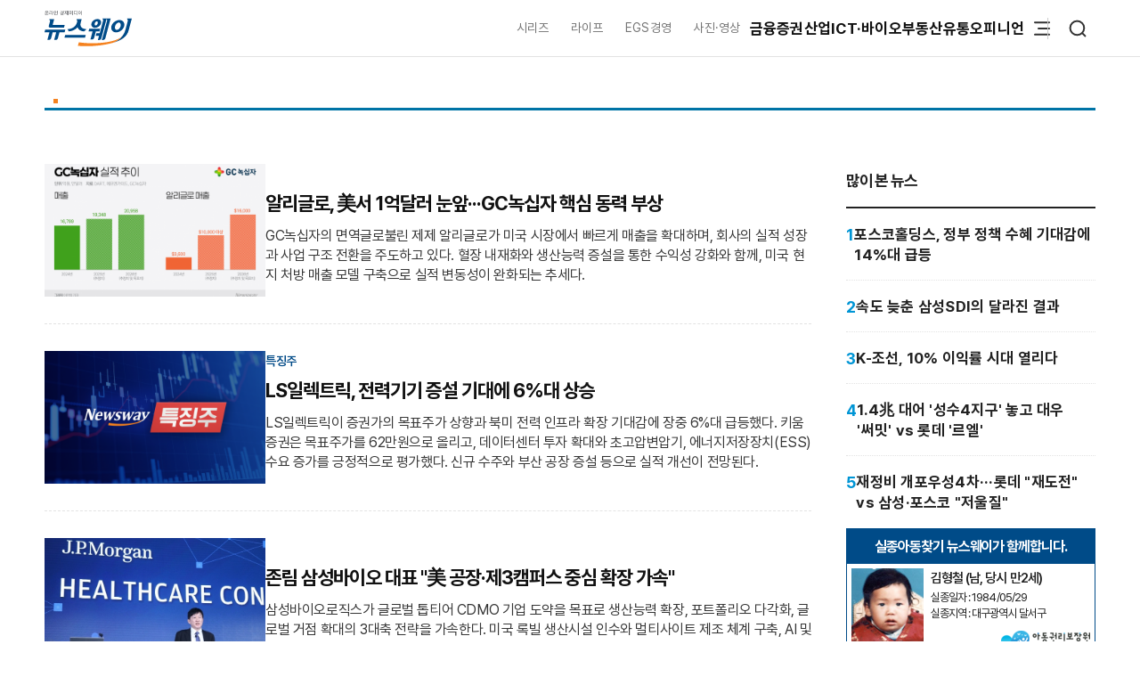

--- FILE ---
content_type: text/html; charset=UTF-8
request_url: https://www.newsway.co.kr/news/bundle?q=%EC%8B%A0%ED%9D%A5+%EC%A3%BC%EC%8B%9D%EB%B6%80%EC%9E%90%EF%BD%9C%EA%B3%A0%EB%B2%94%EA%B7%9C+%ED%95%98%EC%9D%B4%EB%94%A5+%EB%8C%80%ED%91%9C
body_size: 10747
content:
<!DOCTYPE html>
<html lang="ko">
<head>
<title>온라인 경제미디어 뉴스웨이</title>
<meta charset="UTF-8">
<meta http-equiv="X-UA-Compatible" content="IE=edge">
<meta name="viewport" content="width=device-width,initial-scale=1.0,minimum-scale=1.0,maximum-scale=3.0,user-scalable=yes">
<meta name="title" content="온라인 경제미디어 뉴스웨이">
<meta name="keywords" content="뉴스웨이, newsway, 뉴스, 신문, 경제미디어, 산업, 유통, ICT·바이오, 금융, 증권, 부동산, 라이프, 오피니언, ESG경영, NW리포트, NW스토리, 숏폼, 카드뉴스, 5픽뉴스">
<meta name="description" content="뉴스웨이는 자본시장을 움직이는 기업과 사람, 돈의 흐름과 관련된 정보를 다룹니다. 팩트를 넘어 맥락에 집중하며 속도보다 깊이있는 기사를 추구합니다.">
<meta name="author" content="Newsway">
<meta name="robots" content="max-image-preview:large">
<link rel="canonical" href="https://www.newsway.co.kr/news/bundle?q=%EC%8B%A0%ED%9D%A5+%EC%A3%BC%EC%8B%9D%EB%B6%80%EC%9E%90%EF%BD%9C%EA%B3%A0%EB%B2%94%EA%B7%9C+%ED%95%98%EC%9D%B4%EB%94%A5+%EB%8C%80%ED%91%9C">

<!-- og -->
<meta property="og:site_name" content="뉴스웨이">
<meta property="og:type" content="website">
<meta property="og:title" content="온라인 경제미디어 뉴스웨이">
<meta property="og:description" content="뉴스웨이는 자본시장을 움직이는 기업과 사람, 돈의 흐름과 관련된 정보를 다룹니다. 팩트를 넘어 맥락에 집중하며 속도보다 깊이있는 기사를 추구합니다.">
<meta property="og:url" content="https://www.newsway.co.kr/news/bundle?q=%EC%8B%A0%ED%9D%A5+%EC%A3%BC%EC%8B%9D%EB%B6%80%EC%9E%90%EF%BD%9C%EA%B3%A0%EB%B2%94%EA%B7%9C+%ED%95%98%EC%9D%B4%EB%94%A5+%EB%8C%80%ED%91%9C">
<meta property="og:image" content="https://nimage.newsway.co.kr/assets/image/logo/logos_sns.png">
<meta property="og:image:width" content="800">
<meta property="og:image:height" content="800">

<!-- twitter -->
<meta name="twitter:site" content="@newsway" >
<meta name="twitter:card" content="summary_large_image">
<meta name="twitter:title" content="온라인 경제미디어 뉴스웨이">
<meta name="twitter:description" content="뉴스웨이는 자본시장을 움직이는 기업과 사람, 돈의 흐름과 관련된 정보를 다룹니다. 팩트를 넘어 맥락에 집중하며 속도보다 깊이있는 기사를 추구합니다.">
<meta name="twitter:image" content="https://nimage.newsway.co.kr/assets/image/logo/logos_sns.png">
<meta name="twitter:creator" content="@newsway" >


<!-- google -->
<meta name="google-site-verification" content="LbLXsNkXj8kNTbitXHy55A2cIFG2nIXEnuMBatmoh0Y">

<!-- Google tag (gtag.js) -->
<script async src="https://www.googletagmanager.com/gtag/js?id=G-0F9N3T85JF"></script>
<script>
window.dataLayer = window.dataLayer || [];
function gtag(){dataLayer.push(arguments);}
gtag('js', new Date());

gtag('config', 'G-0F9N3T85JF');
</script>

<link rel="shortcut icon" href="https://nimage.newsway.co.kr/assets/image/favicon/newsway.ico" type="image/x-icon">
<link rel="apple-touch-icon" sizes="57x57" href="https://nimage.newsway.co.kr/assets/image/favicon/apple-icon-57x57.png">
<link rel="apple-touch-icon" sizes="60x60" href="https://nimage.newsway.co.kr/assets/image/favicon/apple-icon-60x60.png">
<link rel="apple-touch-icon" sizes="72x72" href="https://nimage.newsway.co.kr/assets/image/favicon/apple-icon-72x72.png">
<link rel="apple-touch-icon" sizes="76x76" href="https://nimage.newsway.co.kr/assets/image/favicon/apple-icon-76x76.png">
<link rel="apple-touch-icon" sizes="114x114" href="https://nimage.newsway.co.kr/assets/image/favicon/apple-icon-114x114.png">
<link rel="apple-touch-icon" sizes="120x120" href="https://nimage.newsway.co.kr/assets/image/favicon/apple-icon-120x120.png">
<link rel="apple-touch-icon" sizes="144x144" href="https://nimage.newsway.co.kr/assets/image/favicon/apple-icon-144x144.png">
<link rel="apple-touch-icon" sizes="152x152" href="https://nimage.newsway.co.kr/assets/image/favicon/apple-icon-152x152.png">
<link rel="apple-touch-icon" sizes="180x180" href="https://nimage.newsway.co.kr/assets/image/favicon/apple-icon-180x180.png">
<link rel="icon" type="image/png" sizes="192x192"  href="https://nimage.newsway.co.kr/assets/image/favicon/android-icon-192x192.png">
<link rel="icon" type="image/png" sizes="32x32" href="https://nimage.newsway.co.kr/assets/image/favicon/favicon-32x32.png">
<link rel="icon" type="image/png" sizes="96x96" href="https://nimage.newsway.co.kr/assets/image/favicon/favicon-96x96.png">
<link rel="icon" type="image/png" sizes="16x16" href="https://nimage.newsway.co.kr/assets/image/favicon/favicon-16x16.png">
<!-- <link rel="manifest" href="https://nimage.newsway.co.kr/assets/image/favicon/manifest.json"> -->
<meta name="msapplication-TileImage" content="https://nimage.newsway.co.kr/assets/image/favicon/ms-icon-144x144.png">

<link rel="stylesheet" href="https://nimage.newsway.co.kr/assets/css/common.css?v=20251110">
<link rel="stylesheet" href="https://nimage.newsway.co.kr/assets/css/new.css?v=20251107">

<link href="https://nimage.newsway.co.kr/assets/css/search.css?v=202601081" rel="stylesheet">
<link href="https://nimage.newsway.co.kr/assets/css/section-nav.css?v=202601081" rel="stylesheet">
<link href="https://nimage.newsway.co.kr/assets/css/list-article.css?v=202601081" rel="stylesheet">
<link href="https://nimage.newsway.co.kr/assets/css/content-right.css?v=202601081" rel="stylesheet">
<link href="https://nimage.newsway.co.kr/assets/css/section-common.css?v=202601081" rel="stylesheet">
<link href="https://nimage.newsway.co.kr/assets/css/section-common-v2.css?v=202601081" rel="stylesheet">
<link href="https://nimage.newsway.co.kr/assets/css/ad-slide.css?v=202601081" rel="stylesheet">


<script src="https://nimage.newsway.co.kr/assets/js/jquery.min.js"></script>
</head>
<body>
        <div id="blind"></div>
    
    <div id="wrap">
     
 
<div id="subheader" class="sub-header is-block">
    <div class="subheader-wrap">
        <a href="/" class="subheader-logo" aria-label="홈으로 이동">
            <img src="https://nimage.newsway.co.kr/assets/image/logo/newsway_logo_emblem.svg" alt="뉴스웨이로고"/>
        </a>
        <div class="header-body">
            <div class="navigation">
                <div class="gnb">
                    <a href="/series">시리즈</a>
                    <a href="/life">라이프</a>
                    <a href="/esg">EGS경영</a>
                    <a href="/pic">사진·영상</a>
                </div>
                <nav class="nav">
                    <ul>
                        <li><a href="/finance">금융</a></li>
                        <li><a href="/stock">증권</a></li>
                        <li><a href="/industry">산업</a></li>
                        <li><a href="/it">ICT·바이오</a></li>
                        <li><a href="/realestate">부동산</a></li>
                        <li><a href="/distribution-bio">유통</a></li>
                        <li><a href="/opinion">오피니언</a></li>
                    </ul>
                </nav>
                <div class="btn-box">
                    <button class="btn-menu" aria-expanded="false" aria-label="메뉴 열기">
                        <svg class="icon" viewBox="0 0 100 100">
                            <path class="line top" d="M 30,33 H 70" />
                            <path class="line middle" d="M 40,50 H 70" />
                            <path class="line bottom" d="M 30,67 H 70" />
                        </svg>
                    </button>
                    <button class="btn-search"><img src="https://nimage.newsway.co.kr/assets/image/searchIcon.svg" alt="검색"/></button>
                </div>
            </div>
            <!-- //전체메뉴 -->

            <div class="new-nav-sitemap">
                <div class="sitemap-wrap">
                    <div class="sitemap-navigation">
                        <div class="nav-sitemap-top">
                                                        <dl>
                                <dt><a href="/finance">금융</a>
                                    <button type="button"><img src="https://nimage.newsway.co.kr/assets/image/chevronUpIcon.svg" alt=""/></button>
                                </dt>
                                                                <dd><a href="/finance/bank">은행</a></dd>
                                                                <dd><a href="/finance/insurance">보험</a></dd>
                                                                <dd><a href="/finance/card">카드</a></dd>
                                                                <dd><a href="/finance/savings-bank">저축은행</a></dd>
                                                                <dd><a href="/finance/general">금융일반</a></dd>
                                                            </dl>
                                                        <dl>
                                <dt><a href="/stock">증권</a>
                                    <button type="button"><img src="https://nimage.newsway.co.kr/assets/image/chevronUpIcon.svg" alt=""/></button>
                                </dt>
                                                                <dd><a href="/stock/securities-company">증권·자산운용사</a></dd>
                                                                <dd><a href="/stock/item">종목</a></dd>
                                                                <dd><a href="/stock/investment-strategy">투자전략</a></dd>
                                                                <dd><a href="/stock/ipo">IPO</a></dd>
                                                                <dd><a href="/stock/blockchain">블록체인</a></dd>
                                                                <dd><a href="/stock/general">증권일반</a></dd>
                                                            </dl>
                                                        <dl>
                                <dt><a href="/industry">산업</a>
                                    <button type="button"><img src="https://nimage.newsway.co.kr/assets/image/chevronUpIcon.svg" alt=""/></button>
                                </dt>
                                                                <dd><a href="/industry/enterprise">재계</a></dd>
                                                                <dd><a href="/industry/electronics">전기·전자</a></dd>
                                                                <dd><a href="/industry/car">자동차</a></dd>
                                                                <dd><a href="/industry/heavy">중공업·방산</a></dd>
                                                                <dd><a href="/industry/energy-chemical">에너지·화학</a></dd>
                                                                <dd><a href="/industry/air-shipping">항공·해운</a></dd>
                                                                <dd><a href="/industry/general">산업일반</a></dd>
                                                            </dl>
                                                        <dl>
                                <dt><a href="/it">ICT·바이오</a>
                                    <button type="button"><img src="https://nimage.newsway.co.kr/assets/image/chevronUpIcon.svg" alt=""/></button>
                                </dt>
                                                                <dd><a href="/it/telecom">통신</a></dd>
                                                                <dd><a href="/it/game">게임</a></dd>
                                                                <dd><a href="/it/internet-platform">인터넷·플랫폼</a></dd>
                                                                <dd><a href="/it/pharmaceutical-bio">제약·바이오</a></dd>
                                                                <dd><a href="/it/general">ICT일반</a></dd>
                                                            </dl>
                                                        <dl>
                                <dt><a href="/realestate">부동산</a>
                                    <button type="button"><img src="https://nimage.newsway.co.kr/assets/image/chevronUpIcon.svg" alt=""/></button>
                                </dt>
                                                                <dd><a href="/realestate/construction">건설사</a></dd>
                                                                <dd><a href="/realestate/sell">분양</a></dd>
                                                                <dd><a href="/realestate/city-maintenance">도시정비</a></dd>
                                                                <dd><a href="/realestate/general">부동산일반</a></dd>
                                                            </dl>
                                                        <dl>
                                <dt><a href="/distribution-bio">유통</a>
                                    <button type="button"><img src="https://nimage.newsway.co.kr/assets/image/chevronUpIcon.svg" alt=""/></button>
                                </dt>
                                                                <dd><a href="/distribution-bio/channel">채널</a></dd>
                                                                <dd><a href="/distribution-bio/food">식음료</a></dd>
                                                                <dd><a href="/distribution-bio/fashion-beauty">패션·뷰티</a></dd>
                                                                <dd><a href="/distribution-bio/travel">여행</a></dd>
                                                                <dd><a href="/distribution-bio/general">유통일반</a></dd>
                                                            </dl>
                                                        <dl>
                                <dt><a href="/esg">ESG경영</a>
                                    <button type="button"><img src="https://nimage.newsway.co.kr/assets/image/chevronUpIcon.svg" alt=""/></button>
                                </dt>
                                                                <dd><a href="/esg/environment">친환경</a></dd>
                                                                <dd><a href="/esg/social">사회적가치</a></dd>
                                                                <dd><a href="/esg/governance">투명경영</a></dd>
                                                                <dd><a href="/esg/general">ESG일반</a></dd>
                                                            </dl>
                                                    </div>
                        <div class="nav-sitemap-bottom">
                                                        <dl>
                                <dt><a href="/series">시리즈</a></dt>
                                                                <dd><a href="/series/nwreport">NW리포트</a></dd>
                                                                <dd><a href="/series/storynews">스토리뉴스</a></dd>
                                                                <dd><a href="/series/issuefocus">이슈포커스</a></dd>
                                                                <dd><a href="/series/shareholding-structure">기업지배구조</a></dd>
                                                            </dl>
                                                        <dl>
                                <dt><a href="/opinion">오피니언</a></dt>
                                                                <dd><a href="/opinion/speciallist">전문가칼럼</a></dd>
                                                                <dd><a href="/opinion/desk">데스크 칼럼</a></dd>
                                                                <dd><a href="/opinion/note">기자수첩</a></dd>
                                                            </dl>
                                                        <dl>
                                <dt><a href="/life">라이프</a></dt>
                                                                <dd><a href="/life/shorts">Shorts</a></dd>
                                                                <dd><a href="/life/videos">영상</a></dd>
                                                                <dd><a href="/life/cardnews">카드뉴스</a></dd>
                                                                <dd><a href="/life/plan">기획연재</a></dd>
                                                            </dl>
                            
                                                        <dl>
                                <dt><a href="/pic">사진·영상</a></dt>
                                                                <dd><a href="/pic/onspot">온스팟</a></dd>
                                                                <dd><a href="/pic/storyphoto">스토리포토</a></dd>
                                                                <dd><a href="/pic/cut">한 컷</a></dd>
                                                            </dl>
                                                    </div>
                    </div>
                    <div class="sitemap-banner">
                        <a href="https://urba.newsway.co.kr" target="_blank"><img src="https://nimage.newsway.co.kr/assets/image/banner/mainmiddle_banner_250616_2.jpg" alt="도시정비 주택브랜드대상" /></a>
                        <a href="/anniversary" target="_blank"><img src="https://nimage.newsway.co.kr/assets/image/banner/mainmiddle_banner_251021.jpg" alt="제7회 블록체인비즈니스포럼"></a>
                    </div>
                </div>
            </div>
            <!-- //전체메뉴 -->
        </div>
    </div>
    <div class="progress-container-nav no-print"><div class="progress-bar-nav"></div></div>
</div>




<!-- //검색 -->
<aside id="search-popup">
    <div id="search-popup-area">
        <div class="search-popup-blind"></div>
        <div class="search-popup-box">
            <div class="search-popup-close">
                <button type="button"><i></i></button>
            </div>
            <div class="search-popup-logo">
                <section>
                    <div>
                        <span>
                            <a href="/" aria-label="홈으로 이동"></a>
                        </span>
                    </div>
                    <p>
                        <span>검색</span>
                    </p>
                </section>
            </div>
            <div class="search-popup-top">
                <section>
                    <div class="search-wrap">
                        <form action="/search" method="get">
                            <div class="search-box">
                                <input type="text" placeholder="검색어를 입력하세요." name="q">
                                <input type="submit" value="">
                            </div>
                        </form>
                    </div>
                </section>
            </div>
            <div class="search-popup-bottom">
                <!-- <section>
                    <p class="title">
                        <span>인기 검색어</span>
                    </p>
                    <ul class="search-tag">
                                            </ul>
                </section> -->
                <section>
                    <p class="title">
                        <span>주요 뉴스</span>
                    </p>
                    <ul class="search-news">
                                                <li>
                            <a href="/news/view?ud=2026011410382661858">
                                <article>
                                    <div class="news-text">
                                        <p class="headline">
                                            <span>알리글로, 美서 1억달러 눈앞···GC녹십자 핵심 동력 부상</span>
                                        </p>
                                        <p class="description">
                                            <span>GC녹십자의 면역글로불린 제제 알리글로가 미국 시장에서 빠르게 매출을 확대하며, 회사의 실적 성장과 사업 구조 전환을 주도하고 있다. 혈장 내재화와 생산능력 증설을 통한 수익성 강화와 함께, 미국 현지 처방 매출 모델 구축으로 실적 변동성이 완화되는 추세다.</span>
                                        </p>
                                    </div>
                                                                        <div class="news-image">
                                        <figure>
                                            <img src="https://nimage.newsway.co.kr/photo/2026/01/14/20260114000001_0640.png" alt="알리글로, 美서 1억달러 눈앞···GC녹십자 핵심 동력 부상" loading="lazy">
                                        </figure>
                                    </div>
                                                                    </article>
                            </a>
                        </li>
                                                <li>
                            <a href="/news/view?ud=2026011410101577696">
                                <article>
                                    <div class="news-text">
                                        <p class="headline">
                                            <span>코스피, 기관 '사자'에 4700선 돌파···사상 최고치 경신</span>
                                        </p>
                                        <p class="description">
                                            <span>코스피 지수가 기관의 대규모 매수세에 힘입어 장중 4710선을 돌파하며 사상 최고치를 기록했다. 삼성전자 등 시가총액 상위 종목들이 일제히 상승했고, 외국인은 순매도세를 보였다. 반면 코스닥은 차익 실현 매물 영향으로 약세를 나타냈다.</span>
                                        </p>
                                    </div>
                                                                        <div class="news-image">
                                        <figure>
                                            <img src="https://nimage.newsway.co.kr/photo/2026/01/14/20260114000025_0640.jpg" alt="코스피, 기관 '사자'에 4700선 돌파···사상 최고치 경신" loading="lazy">
                                        </figure>
                                    </div>
                                                                    </article>
                            </a>
                        </li>
                                                <li>
                            <a href="/news/view?ud=2026011409545503614">
                                <article>
                                    <div class="news-text">
                                        <p class="headline">
                                            <span>천상영號 신한라이프 신사업 첫 단추는 요양···새 먹거리 발굴 본격화</span>
                                        </p>
                                        <p class="description">
                                            <span>신한라이프가 천상영 신임 대표이사 체제 아래 올해 첫 신사업으로 프리미엄 요양시설인 '쏠라체 홈 미사'를 개소한다. 시니어 헬스케어 시장의 성장 가능성에 주목하며 차별화된 1인실, 맞춤형 케어, 건강 데이터 관리 체계를 갖췄다. 초기 투자와 가격 경쟁력이 장기적 수익성의 관건으로 꼽힌다.</span>
                                        </p>
                                    </div>
                                                                        <div class="news-image">
                                        <figure>
                                            <img src="https://nimage.newsway.co.kr/photo/2026/01/14/20260114000019_0640.png" alt="천상영號 신한라이프 신사업 첫 단추는 요양···새 먹거리 발굴 본격화" loading="lazy">
                                        </figure>
                                    </div>
                                                                    </article>
                            </a>
                        </li>
                                                <li>
                            <a href="/news/view?ud=2026011409365883816">
                                <article>
                                    <div class="news-text">
                                        <p class="headline">
                                            <span>한미반도체, 애플 출신 이명호 부사장 영입</span>
                                        </p>
                                        <p class="description">
                                            <span>한미반도체가 미국 애플 출신 반도체 전문가 이명호 부사장을 영입했다. 이 부사장은 한미반도체에서 개발과 영업을 총괄하며 신제품과 기술 개발 강화에 주력할 예정이다. 또한 글로벌 고객사 확대와 전략적 협업을 통해 한미반도체의 사업을 한층 공고히 한다는 계획이다. 이 부사장은 반도체 분야에서 25년 이상의 경력을 보유한 베테랑이다. 애플, 텍사스인스트루먼트, JCET·스태츠칩팩, 앰코테크놀로지 등 글로벌 반도체 기업에서 핵심 역할을</span>
                                        </p>
                                    </div>
                                                                        <div class="news-image">
                                        <figure>
                                            <img src="https://nimage.newsway.co.kr/photo/2026/01/14/20260114000017_0640.jpg" alt="한미반도체, 애플 출신 이명호 부사장 영입" loading="lazy">
                                        </figure>
                                    </div>
                                                                    </article>
                            </a>
                        </li>
                                            </ul>
                </section>
            </div>
        </div>
    </div>
</aside>
<!-- //검색 -->

<div class="scroll-top">
    <button type="button"><img src="https://nimage.newsway.co.kr/assets/image/chevronUpIcon.svg" alt="맨위로"/></button>
</div>

<script>
document.addEventListener("DOMContentLoaded", function() {
    const header = document.getElementById("subheader");

    window.addEventListener("scroll", function() {
        if(window.scrollY > 100 && $(".new-nav-sitemap").css("display") == "none") {
            header.classList.add("fixed");
        } else if(window.scrollY <= 100 && $(".new-nav-sitemap").css("display") == "none") {
            header.classList.remove("fixed");
        }
    });
});
</script>

    

    

    <main role="main">
    <div id="container">
        <div class="content">
            <section>
                <div class="main-header">
                    <div class="article">
                        <h2>
                            <p><span class="select"></span></p>
                        </h2>
                    </div>

                                    </div>
            </section>
            <section>
                <div class="main-content">
                    <div class="content-left">
                        <div class="content-left-bottom">
                                                        <article>
                                <div class="search-list ">
                                    <a href="/news/view?ud=2026011410382661858">
                                        <div class="news-image ">
                                            <figure>
                                                <img src="https://nimage.newsway.co.kr/photo/2026/01/14/20260114000001_0640.png" alt="알리글로, 美서 1억달러 눈앞···GC녹십자 핵심 동력 부상">
                                            </figure>
                                        </div>
                                    </a>
                                    <div class="news-text">
                                        <p class="category">
                                                                                        <span><em></em></span>
                                                                                    </p>
                                        <a href="/news/view?ud=2026011410382661858">
                                            <p class="headline">
                                                <span>알리글로, 美서 1억달러 눈앞···GC녹십자 핵심 동력 부상</span>
                                            </p>
                                            <p class="description">
                                                <span>GC녹십자의 면역글로불린 제제 알리글로가 미국 시장에서 빠르게 매출을 확대하며, 회사의 실적 성장과 사업 구조 전환을 주도하고 있다. 혈장 내재화와 생산능력 증설을 통한 수익성 강화와 함께, 미국 현지 처방 매출 모델 구축으로 실적 변동성이 완화되는 추세다.</span>
                                            </p>
                                        </a>
                                    </div>
                                </div>
                            </article>
                                                        <article>
                                <div class="search-list ">
                                    <a href="/news/view?ud=2026011410343083995">
                                        <div class="news-image ">
                                            <figure>
                                                <img src="https://nimage.newsway.co.kr/photo/2026/01/12/20260112000030_0640.png" alt="LS일렉트릭, 전력기기 증설 기대에 6%대 상승">
                                            </figure>
                                        </div>
                                    </a>
                                    <div class="news-text">
                                        <p class="category">
                                                                                        <span><em>특징주</em></span>
                                                                                    </p>
                                        <a href="/news/view?ud=2026011410343083995">
                                            <p class="headline">
                                                <span>LS일렉트릭, 전력기기 증설 기대에 6%대 상승</span>
                                            </p>
                                            <p class="description">
                                                <span>LS일렉트릭이 증권가의 목표주가 상향과 북미 전력 인프라 확장 기대감에 장중 6%대 급등했다. 키움증권은 목표주가를 62만원으로 올리고, 데이터센터 투자 확대와 초고압변압기, 에너지저장장치(ESS) 수요 증가를 긍정적으로 평가했다. 신규 수주와 부산 공장 증설 등으로 실적 개선이 전망된다.</span>
                                            </p>
                                        </a>
                                    </div>
                                </div>
                            </article>
                                                        <article>
                                <div class="search-list ">
                                    <a href="/news/view?ud=2026011410122425222">
                                        <div class="news-image ">
                                            <figure>
                                                <img src="https://nimage.newsway.co.kr/photo/2026/01/14/20260114000027_0640.jpg" alt="존림 삼성바이오 대표 &quot;美 공장·제3캠퍼스 중심 확장 가속&quot;">
                                            </figure>
                                        </div>
                                    </a>
                                    <div class="news-text">
                                        <p class="category">
                                                                                        <span><em></em></span>
                                                                                    </p>
                                        <a href="/news/view?ud=2026011410122425222">
                                            <p class="headline">
                                                <span>존림 삼성바이오 대표 &quot;美 공장·제3캠퍼스 중심 확장 가속&quot;</span>
                                            </p>
                                            <p class="description">
                                                <span>삼성바이오로직스가 글로벌 톱티어 CDMO 기업 도약을 목표로 생산능력 확장, 포트폴리오 다각화, 글로벌 거점 확대의 3대축 전략을 가속한다. 미국 록빌 생산시설 인수와 멀티사이트 제조 체계 구축, AI 및 디지털 전환 추진 등으로 글로벌 경쟁력을 높이고, 바이오의약품 개발 전과정에 걸친 서비스 역량을 강화한다.</span>
                                            </p>
                                        </a>
                                    </div>
                                </div>
                            </article>
                                                        <article>
                                <div class="search-list ">
                                    <a href="/news/view?ud=2026011410353836707">
                                        <div class="news-image ">
                                            <figure>
                                                <img src="https://nimage.newsway.co.kr/photo/2026/01/14/20260114000029_0640.jpg" alt="정의선 회장, 새해 中→美→印 광폭 행보···&quot;글로벌 전략 강화&quot;">
                                            </figure>
                                        </div>
                                    </a>
                                    <div class="news-text">
                                        <p class="category">
                                                                                        <span><em></em></span>
                                                                                    </p>
                                        <a href="/news/view?ud=2026011410353836707">
                                            <p class="headline">
                                                <span>정의선 회장, 새해 中→美→印 광폭 행보···&quot;글로벌 전략 강화&quot;</span>
                                            </p>
                                            <p class="description">
                                                <span>정의선 현대차그룹 회장이 새해 초부터 중국, 미국, 인도 등 주요 시장을 직접 방문하며 미래 모빌리티, 수소, AI, 로보틱스 등 혁신사업 협업을 확대하고 있다. 한·중 비즈니스포럼, CES 2026, 인도 공장 점검 등을 통해 글로벌 기업들과 파트너십을 강화하고, 인도 생산체계와 성장 전략을 재정립했다.</span>
                                            </p>
                                        </a>
                                    </div>
                                </div>
                            </article>
                                                        <article>
                                <div class="search-list news-image-none">
                                    <a href="/news/view?ud=2026011410261129930">
                                        <div class="news-image ">
                                            <figure>
                                                <img src="https://nimage.newsway.co.kr/assets/image/Default-Image.png" alt=" 우리자산운용">
                                            </figure>
                                        </div>
                                    </a>
                                    <div class="news-text">
                                        <p class="category">
                                                                                        <span><em></em></span>
                                                                                    </p>
                                        <a href="/news/view?ud=2026011410261129930">
                                            <p class="headline">
                                                <span>[인사] 우리자산운용</span>
                                            </p>
                                            <p class="description">
                                                <span>◇ 전무 승진 ▲마케팅시너지부문 송유수 ▲채권운용부문 김동환 ◇ 상무 승진 ▲금융소비자보호책임자(CCO) 김성환 ▲경영전략본부(CSO) 한창훈 ◇ 상무보 승진 ▲대체투자2본부 장호현 ◇ 이사대우 승진 ▲ETF솔루션본부 최홍석 ▲운용지원실 최남순 ▲연금WM팀 안종진</span>
                                            </p>
                                        </a>
                                    </div>
                                </div>
                            </article>
                                                        <article>
                                <div class="search-list ">
                                    <a href="/news/view?ud=2026011410101577696">
                                        <div class="news-image ">
                                            <figure>
                                                <img src="https://nimage.newsway.co.kr/photo/2026/01/14/20260114000025_0640.jpg" alt="코스피, 기관 '사자'에 4700선 돌파···사상 최고치 경신">
                                            </figure>
                                        </div>
                                    </a>
                                    <div class="news-text">
                                        <p class="category">
                                                                                        <span><em>장중시황</em></span>
                                                                                    </p>
                                        <a href="/news/view?ud=2026011410101577696">
                                            <p class="headline">
                                                <span>코스피, 기관 '사자'에 4700선 돌파···사상 최고치 경신</span>
                                            </p>
                                            <p class="description">
                                                <span>코스피 지수가 기관의 대규모 매수세에 힘입어 장중 4710선을 돌파하며 사상 최고치를 기록했다. 삼성전자 등 시가총액 상위 종목들이 일제히 상승했고, 외국인은 순매도세를 보였다. 반면 코스닥은 차익 실현 매물 영향으로 약세를 나타냈다.</span>
                                            </p>
                                        </a>
                                    </div>
                                </div>
                            </article>
                                                        <article>
                                <div class="search-list ">
                                    <a href="/news/view?ud=2026011410055445620">
                                        <div class="news-image ">
                                            <figure>
                                                <img src="https://nimage.newsway.co.kr/photo/2026/01/14/20260114000026_0640.jpg" alt="코스피, 사상 첫 장중 4715 돌파로 최고치 경신">
                                            </figure>
                                        </div>
                                    </a>
                                    <div class="news-text">
                                        <p class="category">
                                                                                        <span><em>한 컷</em></span>
                                                                                    </p>
                                        <a href="/news/view?ud=2026011410055445620">
                                            <p class="headline">
                                                <span>코스피, 사상 첫 장중 4715 돌파로 최고치 경신</span>
                                            </p>
                                            <p class="description">
                                                <span>고공행진을 이어가는 코스피가 장중 4700선으로 사상 최고치를 경신한 14일 오전 서울 중구 하나은행 본점 딜링룸에서 직원들이 업무를 보고 있다. 코스피는 어제보다 0.16% 내린 4,685.11로 장을 시작했다가 장중 4715선을 기록했다.</span>
                                            </p>
                                        </a>
                                    </div>
                                </div>
                            </article>
                                                        <article>
                                <div class="search-list ">
                                    <a href="/news/view?ud=2026011409545503614">
                                        <div class="news-image ">
                                            <figure>
                                                <img src="https://nimage.newsway.co.kr/photo/2026/01/14/20260114000019_0640.png" alt="천상영號 신한라이프 신사업 첫 단추는 요양···새 먹거리 발굴 본격화">
                                            </figure>
                                        </div>
                                    </a>
                                    <div class="news-text">
                                        <p class="category">
                                                                                        <span><em></em></span>
                                                                                    </p>
                                        <a href="/news/view?ud=2026011409545503614">
                                            <p class="headline">
                                                <span>천상영號 신한라이프 신사업 첫 단추는 요양···새 먹거리 발굴 본격화</span>
                                            </p>
                                            <p class="description">
                                                <span>신한라이프가 천상영 신임 대표이사 체제 아래 올해 첫 신사업으로 프리미엄 요양시설인 '쏠라체 홈 미사'를 개소한다. 시니어 헬스케어 시장의 성장 가능성에 주목하며 차별화된 1인실, 맞춤형 케어, 건강 데이터 관리 체계를 갖췄다. 초기 투자와 가격 경쟁력이 장기적 수익성의 관건으로 꼽힌다.</span>
                                            </p>
                                        </a>
                                    </div>
                                </div>
                            </article>
                                                        <article>
                                <div class="search-list ">
                                    <a href="/news/view?ud=2026011409221602785">
                                        <div class="news-image ">
                                            <figure>
                                                <img src="https://nimage.newsway.co.kr/photo/2026/01/14/20260114000007_0640.jpg" alt="태광, 유암코와 동성제약 인수로 K-뷰티 경쟁력 강화">
                                            </figure>
                                        </div>
                                    </a>
                                    <div class="news-text">
                                        <p class="category">
                                                                                        <span><em></em></span>
                                                                                    </p>
                                        <a href="/news/view?ud=2026011409221602785">
                                            <p class="headline">
                                                <span>태광, 유암코와 동성제약 인수로 K-뷰티 경쟁력 강화</span>
                                            </p>
                                            <p class="description">
                                                <span>태광산업이 연합자산관리와 함께 동성제약을 인수하며, 기존 화학·섬유 사업에서 벗어나 K-뷰티와 헬스케어 시장에 본격적으로 진출했다. 동성제약의 의약품과 헤어케어 경쟁력, 태광산업의 유통망, 컨소시엄 재무구조 개선으로 포트폴리오를 강화하며 신성장동력을 확보하고 있다.</span>
                                            </p>
                                        </a>
                                    </div>
                                </div>
                            </article>
                                                        <article>
                                <div class="search-list ">
                                    <a href="/news/view?ud=2026011409365883816">
                                        <div class="news-image ">
                                            <figure>
                                                <img src="https://nimage.newsway.co.kr/photo/2026/01/14/20260114000017_0640.jpg" alt="한미반도체, 애플 출신 이명호 부사장 영입">
                                            </figure>
                                        </div>
                                    </a>
                                    <div class="news-text">
                                        <p class="category">
                                                                                        <span><em></em></span>
                                                                                    </p>
                                        <a href="/news/view?ud=2026011409365883816">
                                            <p class="headline">
                                                <span>한미반도체, 애플 출신 이명호 부사장 영입</span>
                                            </p>
                                            <p class="description">
                                                <span>한미반도체가 미국 애플 출신 반도체 전문가 이명호 부사장을 영입했다. 이 부사장은 한미반도체에서 개발과 영업을 총괄하며 신제품과 기술 개발 강화에 주력할 예정이다. 또한 글로벌 고객사 확대와 전략적 협업을 통해 한미반도체의 사업을 한층 공고히 한다는 계획이다. 이 부사장은 반도체 분야에서 25년 이상의 경력을 보유한 베테랑이다. 애플, 텍사스인스트루먼트, JCET·스태츠칩팩, 앰코테크놀로지 등 글로벌 반도체 기업에서 핵심 역할을</span>
                                            </p>
                                        </a>
                                    </div>
                                </div>
                            </article>
                            
                                                        <div class="list-more-btn btn-more" data-type="article" data-arg1="news" data-arg2="bundle" data-arg3="" data-page="1" data-limit="10">
                                <span>더보기</span> <img src="https://nimage.newsway.co.kr/assets/image/chevronUpIcon.svg" alt="더보기">
                            </div>
                                                    </div>
                    </div>
                    <div class="content-right">
                    <section class="popular">
    <h2>많이 본 뉴스</h2>
    <ul id="section-popular">
                <li data-article-title="포스코홀딩스, 정부 정책 수혜 기대감에 14%대 급등" data-article-id="2026011314540321946" data-article-reporter="이자경" data-article-outdate="2026.01.13 15:10">
            <a href="/news/view?ud=2026011314540321946" aria-label="포스코홀딩스, 정부 정책 수혜 기대감에 14%대 급등">
                <span class="number first">1</span>
                <h4 class="popular-title">포스코홀딩스, 정부 정책 수혜 기대감에 14%대 급등</h4>
            </a>
        </li>
                <li data-article-title="속도 늦춘 삼성SDI의 달라진 결과" data-article-id="2026011315283670425" data-article-reporter="고지혜" data-article-outdate="2026.01.14 06:06">
            <a href="/news/view?ud=2026011315283670425" aria-label="속도 늦춘 삼성SDI의 달라진 결과">
                <span class="number ">2</span>
                <h4 class="popular-title">속도 늦춘 삼성SDI의 달라진 결과</h4>
            </a>
        </li>
                <li data-article-title="K-조선, 10% 이익률 시대 열리다" data-article-id="2026011312000090747" data-article-reporter="김제영" data-article-outdate="2026.01.13 13:26">
            <a href="/news/view?ud=2026011312000090747" aria-label="K-조선, 10% 이익률 시대 열리다">
                <span class="number ">3</span>
                <h4 class="popular-title">K-조선, 10% 이익률 시대 열리다</h4>
            </a>
        </li>
                <li data-article-title="1.4兆 대어 '성수4지구' 놓고 대우 '써밋' vs 롯데 '르엘'" data-article-id="2026011314431985086" data-article-reporter="이재성" data-article-outdate="2026.01.13 15:03">
            <a href="/news/view?ud=2026011314431985086" aria-label="1.4兆 대어 '성수4지구' 놓고 대우 '써밋' vs 롯데 '르엘'">
                <span class="number ">4</span>
                <h4 class="popular-title">1.4兆 대어 '성수4지구' 놓고 대우 '써밋' vs 롯데 '르엘'</h4>
            </a>
        </li>
                <li data-article-title="재정비 개포우성4차···롯데 &amp;quot;재도전&amp;quot; vs 삼성·포스코 &amp;quot;저울질&amp;quot;" data-article-id="2026011314480327751" data-article-reporter="주현철" data-article-outdate="2026.01.13 15:14">
            <a href="/news/view?ud=2026011314480327751" aria-label="재정비 개포우성4차···롯데 &quot;재도전&quot; vs 삼성·포스코 &quot;저울질&quot;">
                <span class="number ">5</span>
                <h4 class="popular-title">재정비 개포우성4차···롯데 &quot;재도전&quot; vs 삼성·포스코 &quot;저울질&quot;</h4>
            </a>
        </li>
            </ul>

    <!-- 아동권리보장원 -->
    <div id="missingchild-area">
        <div class="missingchild-title">
            실종아동찾기 뉴스웨이가 함께합니다.
        </div>
        <div class="missingchild-content">
            <div class="missingchild-image">
                <a href="https://www.missingchild.or.kr" target="_blank" aria-label="실종아동찾기"><img src="https://nimage.newsway.co.kr/assets/image/missingchild/child/20241107150218017.jpg" alt="실종아동사진" /></a>
            </div>
            <div>
                <a href="https://www.missingchild.or.kr" target="_blank" aria-label="실종아동찾기">
                    <div>김형철 (남, 당시 만2세)</div>
                    <div>실종일자 : 1984/05/29</div>
                    <div>실종지역 : 대구광역시 달서구</div>
                </a>
                <div>
                    <a href="https://www.missingchild.or.kr" target="_blank" aria-label="실종아동찾기"><img src="https://nimage.newsway.co.kr/assets/image/missingchild/missingchild_logo.png" style="width:100px;" alt="아동권리보장원로고" /></a>
                </div>
            </div>
        </div>
    </div>
    <!-- 아동권리보장원 -->

    </section>                    </div>
                </div>
            </section>
        </div>
    </div>
</main>

    <footer>
    <div id="footer-wrap">
        <div class="footer-sitemap">
            <div class="footer-sitemap-area">
                                <dl>
                    <dt><a href="/finance">금융</a></dt>
                                        <dd><a href="/finance/bank">은행</a></dd>
                                        <dd><a href="/finance/insurance">보험</a></dd>
                                        <dd><a href="/finance/card">카드</a></dd>
                                        <dd><a href="/finance/savings-bank">저축은행</a></dd>
                                        <dd><a href="/finance/general">금융일반</a></dd>
                                    </dl>
                                <dl>
                    <dt><a href="/stock">증권</a></dt>
                                        <dd><a href="/stock/securities-company">증권·자산운용사</a></dd>
                                        <dd><a href="/stock/item">종목</a></dd>
                                        <dd><a href="/stock/investment-strategy">투자전략</a></dd>
                                        <dd><a href="/stock/ipo">IPO</a></dd>
                                        <dd><a href="/stock/blockchain">블록체인</a></dd>
                                        <dd><a href="/stock/general">증권일반</a></dd>
                                    </dl>
                                <dl>
                    <dt><a href="/industry">산업</a></dt>
                                        <dd><a href="/industry/enterprise">재계</a></dd>
                                        <dd><a href="/industry/electronics">전기·전자</a></dd>
                                        <dd><a href="/industry/car">자동차</a></dd>
                                        <dd><a href="/industry/heavy">중공업·방산</a></dd>
                                        <dd><a href="/industry/energy-chemical">에너지·화학</a></dd>
                                        <dd><a href="/industry/air-shipping">항공·해운</a></dd>
                                        <dd><a href="/industry/general">산업일반</a></dd>
                                    </dl>
                                <dl>
                    <dt><a href="/it">ICT·바이오</a></dt>
                                        <dd><a href="/it/telecom">통신</a></dd>
                                        <dd><a href="/it/game">게임</a></dd>
                                        <dd><a href="/it/internet-platform">인터넷·플랫폼</a></dd>
                                        <dd><a href="/it/pharmaceutical-bio">제약·바이오</a></dd>
                                        <dd><a href="/it/general">ICT일반</a></dd>
                                    </dl>
                                <dl>
                    <dt><a href="/realestate">부동산</a></dt>
                                        <dd><a href="/realestate/construction">건설사</a></dd>
                                        <dd><a href="/realestate/sell">분양</a></dd>
                                        <dd><a href="/realestate/city-maintenance">도시정비</a></dd>
                                        <dd><a href="/realestate/general">부동산일반</a></dd>
                                    </dl>
                                <dl>
                    <dt><a href="/distribution-bio">유통</a></dt>
                                        <dd><a href="/distribution-bio/channel">채널</a></dd>
                                        <dd><a href="/distribution-bio/food">식음료</a></dd>
                                        <dd><a href="/distribution-bio/fashion-beauty">패션·뷰티</a></dd>
                                        <dd><a href="/distribution-bio/travel">여행</a></dd>
                                        <dd><a href="/distribution-bio/general">유통일반</a></dd>
                                    </dl>
                                <dl>
                    <dt><a href="/esg">ESG경영</a></dt>
                                        <dd><a href="/esg/environment">친환경</a></dd>
                                        <dd><a href="/esg/social">사회적가치</a></dd>
                                        <dd><a href="/esg/governance">투명경영</a></dd>
                                        <dd><a href="/esg/general">ESG일반</a></dd>
                                    </dl>
                            </div>
            <div class="footer-sitemap-area">
                                <dl>
                    <dt><a href="/series">시리즈</a></dt>
                                        <dd><a href="/series/nwreport">NW리포트</a></dd>
                                        <dd><a href="/series/storynews">스토리뉴스</a></dd>
                                        <dd><a href="/series/issuefocus">이슈포커스</a></dd>
                                        <dd><a href="/series/shareholding-structure">기업지배구조</a></dd>
                                    </dl>
                                <dl>
                    <dt><a href="/opinion">오피니언</a></dt>
                                        <dd><a href="/opinion/speciallist">전문가칼럼</a></dd>
                                        <dd><a href="/opinion/desk">데스크 칼럼</a></dd>
                                        <dd><a href="/opinion/note">기자수첩</a></dd>
                                    </dl>
                                <dl>
                    <dt><a href="/life">라이프</a></dt>
                                        <dd><a href="/life/shorts">Shorts</a></dd>
                                        <dd><a href="/life/videos">영상</a></dd>
                                        <dd><a href="/life/cardnews">카드뉴스</a></dd>
                                        <dd><a href="/life/plan">기획연재</a></dd>
                                    </dl>
                
                                <dl>
                    <dt><a href="/pic">사진·영상</a></dt>
                                        <dd><a href="/pic/onspot">온스팟</a></dd>
                                        <dd><a href="/pic/storyphoto">스토리포토</a></dd>
                                        <dd><a href="/pic/cut">한 컷</a></dd>
                                    </dl>
                            </div>
        </div>
        <div class="footer-top">
            <div class="footer-intro">
                <div class="footer-intro-area">
                    <div>
                        <ul>
                            <li><a href="/company"><span>회사소개</span></a></li>
                            <li><a href="/company/privacypolicy"><span>개인정보처리방침</span></a></li>
                            <li><a href="/company/noemail"><span>이메일무단수집거부</span></a></li>
                            <li><a href="/company/youthpolicy"><span>청소년보호정책</span></a></li>
                            <li><a href="/company/codeofethics"><span>윤리강령</span></a></li>
                            <li><a href="/company/grievance"><span>고충처리</span></a></li>
                            <li><a href="/company/recruit"><span>인재채용</span></a></li>
                            <li><a href="/company/partnership"><span>제휴/광고문의</span></a></li>
                        </ul>
                    </div>
                    <!-- <div class="family-site">
                        <p>
                            <span>패밀리사이트</span>
                        </p>
                        <ul>
                            <li><a href="https://www.blockstreet.co.kr"><span>블록스트리트</span></a></li>
                        </ul>
                    </div> -->
                </div>
            </div>
        </div>
        <div class="footer-bottom">
            <div class="footer-bottom-area">
                <div>
                <p>
                    <span>(주)뉴스웨이</span>
                    <span>서울특별시 용산구 한강대로 308, 3층 (갈월동, 한국정보통신공사협회)</span>
                    <span>등록번호 : 서울, 아00528</span>
                    <span>등록일자 : 2008.03.10</span>
                    <span>발행일자 : 2008.03.10</span>
                </p>
                <p>
                    <span>제호 : 뉴스웨이</span>
                    <span>회장 · 발행인 : 김종현</span>
                    <span>편집인 : 황의신</span>
                    <span>편집국장 : 홍은호</span>
                    <span>청소년보호책임자 : 정헌철</span>
                    <span>Tel : 02. 799. 9700</span>
                    <span>Fax : 02. 799. 9724</span>
                    <span>mail to webmaster@newsway.co.kr</span>
                </p>
                <p>
                    <span>뉴스웨이의 모든 콘텐츠는 저작권법의 보호를 받는 바, 무단 전재·복사·배포 등은 법적 제재를 받을 수 있습니다.</span>
                    <span>Copyright © Newsway. All Rights Reserved.</span>
                    <span>청소년보호책임자 : 정헌철</span>
                    <a href="/company">회사소개</a>
                    <a href="javascript:setViewCookie();">PC버전보기</a>
                </p>
                </div>
                <div class="ft-banner">
                    <img src="https://nimage.newsway.co.kr/assets/image/banner/ft-ins-banner.png" alt="배너"/>
                </div>
            </div>
        </div>
    </div>
</footer>
<button type="button" class="btn-top">
    <i><img src="https://nimage.newsway.co.kr/assets/image/icons/scrolltop_icon.svg" alt="최상단으로 가기"></i>
    <span class="visually_hidden">TOP</span>
</button>

<script defer src="https://nimage.newsway.co.kr/assets/js/slick.min.js"></script>
<script defer src="https://nimage.newsway.co.kr/assets/js/common.js?v=20251107"></script>

<script defer src="https://nimage.newsway.co.kr/assets/js/google_event.js?v=202601121"></script>

<script src="https://nimage.newsway.co.kr/assets/js/section_nav.js?v=202601074" defer></script>
<script src="https://nimage.newsway.co.kr/assets/js/content_right.js?v=202601074" defer></script>
<script src="https://nimage.newsway.co.kr/assets/js/section_common.js?v=202601074" defer></script>

<script>
function familyurl(url) {
    window.open('about:blank').location.href = url;
}

function setViewCookie(){
    var cookie = 'pcView=1;Domain=newsway.co.kr;Path=/;expires=Session';
    document.cookie = cookie;
    location.href="https://www.newsway.co.kr";
}
</script>
    </div>

</body>
</html>


--- FILE ---
content_type: text/css
request_url: https://nimage.newsway.co.kr/assets/css/section-common.css?v=202601081
body_size: 2367
content:
@charset "UTF-8";

@media all and (max-width:480px){
        
    .section-box,.issue-focus-area,.nwstory{width: 95%;margin: 0 auto;min-width: 250px}

    .section-box .section-top .section-full{width: 95%;margin: 0 auto;min-width: 250px}
    .section-box .section-top .section-middle{width: 95%;margin: 0 auto;min-width: 250px}

    .section-box .section-top .section-full .news-text .category{
        color: #004a87;
        letter-spacing: -.045em;
        font-size: 16px;
        font-weight: 500;
    }
    .section-box .section-top .section-full .news-text .headline{
        font-size: 26px;
        font-weight: 500;
        letter-spacing: -.045em;
        line-height: 32px;
        margin: 5px 0 0 0;
        display: -webkit-box;
        white-space: normal;
        word-break: break-all;
    }
    .section-box .section-top .section-full .news-text .description{
        line-height: 24px;
        font-size: 16px;
        color: #777;
        letter-spacing: -.065em;
        display: -webkit-box;
        overflow: hidden;
        white-space: normal;
        word-break: break-all;
        text-overflow: ellipsis;
        -webkit-line-clamp: 3;
        -webkit-box-orient: vertical;
        margin: 6px 0 20px 0;
    }

    .section-box .section-middle ul li .section-middle-top .news-image{height: 100px}
    .section-box .section-middle ul li .section-middle-top .news-image figure{height: 100px;overflow: hidden}
    
    .section-box .section-middle ul li .section-middle-bottom .description{
        font-size: 15px;
        letter-spacing: -.065em;
        line-height: 24px;
        margin: 7px 0 0 0;
        display: -webkit-box;
        overflow: hidden;
        white-space: normal;
        word-break: break-all;
        text-overflow: ellipsis;
        -webkit-line-clamp: 3;
        -webkit-box-orient: vertical;
    }

    .section-text-list{margin: 25px 0 10px 0;border-top:1px solid #ccc;padding: 30px 0 0 0}

    .section-box .section-middle{padding: 30px 0 0 0}
    .section-middle ul li{border-bottom: 1px solid #ccc;padding: 30px 0}
    .section-middle ul li:first-child{padding: 0 0 30px 0}
    .section-middle ul li:last-child{border-bottom: none}

    .issue-focus-list,.slider-issue{max-height: 327px}
    .issue-focus-area ul li{width: 100%}
    
    .issue-focus-area .issue-focus-btn{position: absolute;top:0;width: 100%;left: 0}
    .issue-focus-area .issue-focus-btn ul li{width: 40px;border:1px solid #e9e9e9;border-radius: 5px;background: #fff;position: absolute;top:0}
    .issue-focus-area .issue-focus-btn ul li:nth-child(1){right: 45px}
    .issue-focus-area .issue-focus-btn ul li:nth-child(2){right: 0}
    .issue-focus-area .issue-focus-btn ul li:hover{cursor: pointer}
    .issue-focus-area .issue-focus-btn ul li i{width: 40px;height: 40px;text-align: center;display: inline-block}
    .issue-focus-area .issue-focus-btn ul li i img{width: 50%;margin: 10px auto 0 auto}
    /*issue focus end*/
    
    .more-btn{display: none}

}
@media all and (min-width:481px) and (max-width:767px){

    .section-box,.issue-focus-area,.nwstory{width: 480px;margin: 0 auto}
    .section-box .section-top .section-full .news-text .category{
        color: #004a87;
        letter-spacing: -.045em;
        font-size: 16px;
        font-weight: 500;
    }
    .section-box .section-top .section-full .news-text .headline{
        max-height:75px;
        font-size: 32px;
        font-weight: 500;
        letter-spacing: -.045em;
        line-height: 38px;
        margin: 5px 0 8px 0;
        display: -webkit-box;
        white-space: normal;
        word-break: break-all;
        /*text-overflow: ellipsis;
        -webkit-line-clamp: 2;
        -webkit-box-orient: vertical;*/
    }
    .section-box .section-top .section-full .news-text .description{
        line-height: 24px;
        font-size: 16px;
        color: #777;
        letter-spacing: -.065em;
        display: -webkit-box;
        overflow: hidden;
        white-space: normal;
        word-break: break-all;
        text-overflow: ellipsis;
        -webkit-line-clamp: 3;
        -webkit-box-orient: vertical;
        margin: 15px 0 20px 0;
    }

    .section-text-list{margin: 25px 0 0 0;border-top:1px solid #ccc;padding: 25px 0 0 0}
    .section-middle ul li{border-bottom: 1px solid #ccc;padding: 30px 0}
    .section-middle ul li:first-child{padding: 0 0 30px 0}
    .section-middle ul li:last-child{border-bottom: none}

    .section-box .section-middle{padding: 30px 0 0 0}
    .section-box .section-middle ul li .section-middle-top .news-image{height: 100px}
    .section-box .section-middle ul li .section-middle-top .news-image figure{height: 100px;overflow: hidden}
    
    .section-box .section-middle ul li .section-middle-bottom .description{
        font-size: 15px;
        letter-spacing: -.065em;
        line-height: 24px;
        margin: 8px 0 0 0;
        display: -webkit-box;
        overflow: hidden;
        white-space: normal;
        word-break: break-all;
        text-overflow: ellipsis;
        -webkit-line-clamp: 3;
        -webkit-box-orient: vertical;
    }

    .issue-focus-list,.slider-issue{height: 301px;overflow: hidden}
    .issue-focus-area{width: 480px; margin: 0 auto}
    
    .issue-focus-area .issue-focus-btn{position: absolute;top:0;width: 100%;left: 0}
    .issue-focus-area .issue-focus-btn ul li{width: 40px;border:1px solid #e9e9e9;border-radius: 5px;background: #fff;position: absolute;top:0}
    .issue-focus-area .issue-focus-btn ul li:nth-child(1){right: 45px}
    .issue-focus-area .issue-focus-btn ul li:nth-child(2){right: 0}
    .issue-focus-area .issue-focus-btn ul li:hover{cursor: pointer}
    .issue-focus-area .issue-focus-btn ul li i{width: 40px;height: 40px;text-align: center;display: inline-block}
    .issue-focus-area .issue-focus-btn ul li i img{width: 50%;margin: 10px auto 0 auto}
    /*issue focus end*/

}
@media all and (min-width:768px) and (max-width:1024px){

    .section-box,.issue-focus-area,.nwstory{width: 747px;margin: 0 auto}
    .section-box .section-top .section-full article{overflow: hidden;border-bottom: 1px solid #ccc;padding: 0 0 10px 0}
    .section-box .section-top .section-full .news-text{float: left;width: 44%;margin: 0 2% 0 1%;position: relative;height: 265px}
    .section-box .section-top .section-full .news-image{float: right;width: 49%;margin: 0 2%;height: 235px}
    .section-box .section-top .section-full .news-text .category{
        color: #004a87;
        letter-spacing: -.045em;
        font-size: 16px;
        font-weight: 500;
    }
    .section-box .section-top .section-full .news-text .headline{
        max-height: 75px;
        font-size: 32px;
        font-weight: 500;
        letter-spacing: -.045em;
        line-height: 38px;
        margin: 5px 0 0 0;
        display: -webkit-box;
        white-space: normal;
        word-break: break-all;
        /*text-overflow: ellipsis;
        -webkit-line-clamp: 2;
        -webkit-box-orient: vertical;*/
    }
    .section-box .section-top .section-full .news-text .description{
        line-height: 22px;
        font-size: 16px;
        color: #777;
        letter-spacing: -.065em;
        display: -webkit-box;
        overflow: hidden;
        white-space: normal;
        word-break: break-all;
        text-overflow: ellipsis;
        -webkit-line-clamp: 3;
        -webkit-box-orient: vertical;
        margin: 10px 0 30px 0;
        position: absolute;
        bottom: 0;
    }

    .section-box .section-top .section-text-list{padding: 25px 0 4px 0}
    .section-box .section-top .section-text-list ul{overflow: hidden}
    .section-box .section-top .section-text-list ul li{float: left;width: 48%}
    .section-box .section-top .section-text-list ul li:nth-child(odd){margin: 0 1% 0 0}
    .section-box .section-top .section-text-list ul li:nth-child(even){margin: 0 0 0 1%}

    .section-box .section-middle{padding: 30px 0 0 0}
    .section-box .section-middle ul li{border-bottom: 1px solid #ccc;padding: 0 0 30px 0;margin: 0 0 30px 0}
    .section-box .section-middle ul li:last-child{border-bottom: none}

    .section-box .section-middle ul li article{position: relative;}
    .section-box .section-middle ul li .section-middle-top .news-image{height: 170px}
    .section-box .section-middle ul li .section-middle-top .news-image figure{height: 170px;overflow: hidden}
    .section-box .section-middle ul li .section-middle-bottom{position: absolute;right:0;bottom:0;width: 448px}

    .section-box .section-middle ul li .section-middle-bottom .description{
        font-size: 16px;
        letter-spacing: -.065em;
        line-height: 24px;
        margin: 5px 0 0 0;
        display: -webkit-box;
        overflow: hidden;
        white-space: normal;
        word-break: break-all;
        text-overflow: ellipsis;
        -webkit-line-clamp: 3;
        -webkit-box-orient: vertical;
    }

    .issue-focus-list,.slider-issue{height: 325px;overflow: hidden}
    .issue-focus-area{width: 767px; margin: 0 auto}
    
    /*issue focus start*/
    .issue-focus-area .issue-focus-btn{position: absolute;top:0;width: 100%;left: 0}
    .issue-focus-area .issue-focus-btn ul li{width: 40px;border:1px solid #e9e9e9;border-radius: 5px;background: #fff;position: absolute;top:0}
    .issue-focus-area .issue-focus-btn ul li:nth-child(1){right: 45px}
    .issue-focus-area .issue-focus-btn ul li:nth-child(2){right: 0}
    .issue-focus-area .issue-focus-btn ul li:hover{cursor: pointer}
    .issue-focus-area .issue-focus-btn ul li i{width: 40px;height: 40px;text-align: center;display: inline-block}
    .issue-focus-area .issue-focus-btn ul li i img{width: 50%;margin: 10px auto 0 auto}
    /*issue focus end*/
}
@media all and (min-width:1025px) and (max-width:1199px){

    .section-box,.issue-focus-area,.nwstory{width: 1015px;margin: 0 auto}

    .section-box .section-top .section-full{margin: 0 0 20px 0;padding: 0 0 30px 0;border-bottom: 1px solid #ccc}
    .section-box .section-top .section-full article{overflow: hidden}
    .section-box .section-top .section-full .news-text{float: left;width: 44%;margin: 0 2% 0 1%;position: relative;height: 320px}
    .section-box .section-top .section-full .news-text .category{
        color: #004a87;
        letter-spacing: -.045em;
        font-size: 16px;
        font-weight: 500;
    }
    .section-box .section-top .section-full .news-text .headline{
        max-height: 75px;
        font-size: 32px;
        font-weight: 500;
        letter-spacing: -.045em;
        line-height: 38px;
        margin: 10px 0 0 0;
        display: -webkit-box;
        white-space: normal;
        word-break: break-all;
        /*text-overflow: ellipsis;
        -webkit-line-clamp: 2;
        -webkit-box-orient: vertical;*/
    }
    .section-box .section-top .section-full .news-text .description{
        position: absolute;
        bottom: 10px;
        line-height: 24px;
        font-size: 16px;
        text-align: justify;
        color: #777;
        letter-spacing: -.065em;
        display: -webkit-box;
        overflow: hidden;
        white-space: normal;
        word-break: break-all;
        text-overflow: ellipsis;
        -webkit-line-clamp: 3;
        -webkit-box-orient: vertical;
    }

    .section-box .section-top .section-full .news-image{float: right;width: 49%;margin: 0 2%;height: 320px}

    .section-box .section-top .section-text-list{padding:12px 0}
    .section-box .section-top .section-text-list ul{overflow: hidden;padding: 0 8px}
    .section-box .section-top .section-text-list ul li{float: left;width: 49%}
    .section-box .section-top .section-text-list ul:nth-child(1){margin: 0 0.5% 0 0.5%}
    .section-box .section-top .section-text-list ul:nth-child(2){margin: 0 0 0 0.5%}

    .section-box .section-middle{padding: 30px 0}
    .section-box .section-middle ul{overflow: hidden}
    .section-box .section-middle ul li{float: left;width: 31%;margin: 0 1%}

    .section-box .section-middle ul li .section-middle-bottom .description{
        font-size: 15px;
        letter-spacing: -.065em;
        line-height: 24px;
        margin: 5px 0 0 0;
        display: -webkit-box;
        overflow: hidden;
        white-space: normal;
        word-break: break-all;
        text-overflow: ellipsis;
        -webkit-line-clamp: 3;
        -webkit-box-orient: vertical;
    }

    .section-box .section-middle ul li .section-middle-top .news-image{height: 90px}
    .section-box .section-middle ul li .section-middle-top .news-image figure{height: 90px;overflow: hidden}
    
    .issue-focus-area ul li, .slider-shots li{float: left;width: 24%}
    .life-list ul li, .slider-ad-bottom li{float: left;width: 32%}

    .issue-focus-list,.slider-issue{height: 325px;overflow: hidden;}

    .issue-focus-area .issue-focus-btn{position: absolute;top:0;width: 100%;left: 0}
    .issue-focus-area .issue-focus-btn ul li{width: 40px;border:1px solid #e9e9e9;border-radius: 5px;background: #fff;position: absolute;top:0}
    .issue-focus-area .issue-focus-btn ul li:nth-child(1){right: 45px}
    .issue-focus-area .issue-focus-btn ul li:nth-child(2){right: 0}
    .issue-focus-area .issue-focus-btn ul li:hover{cursor: pointer}
    .issue-focus-area .issue-focus-btn ul li i{width: 40px;height: 40px;text-align: center;display: inline-block}
    .issue-focus-area .issue-focus-btn ul li i img{width: 50%;margin: 10px auto 0 auto}
    
    .content-right-life ul li .news-image figure{overflow: hidden;max-height: 131.31px !important}
    .content-right-life ul li .news-image figure img{object-fit:cover;}
}
@media all and (min-width:1200px){

    .section-box,.issue-focus-area,.nwstory{width: 1180px;margin: 0 auto}

    .section-box .section-top .section-full{margin: 0 0 20px 0;padding: 0 0 30px 0;float: left;width: 70%}
    .section-box .section-top .section-full article{overflow: hidden}
    .section-box .section-top .section-full .news-text{float: left;width: 44%;margin: 0 2% 0 1%;position: relative;height: 320px}
    .section-box .section-top .section-full .news-text .category{
        color: #004a87;
        letter-spacing: -.045em;
        font-size: 16px;
        font-weight: 500;
    }
    .section-box .section-top .section-full .news-text .headline{
        max-height: 75px;
        font-size: 32px;
        font-weight: 500;
        letter-spacing: -.045em;
        line-height: 38px;
        margin: 5px 0 0 0;
        display: -webkit-box;
        white-space: normal;
        word-break: break-all;
        /*text-overflow: ellipsis;
        -webkit-line-clamp: 2;
        -webkit-box-orient: vertical;*/
    }
    .section-box .section-top .section-full .news-text .description{
        position: absolute;
        bottom: 0;
        line-height: 24px;
        font-size: 16px;
        text-align: justify;
        color: #777;
        letter-spacing: -.065em;
        display: -webkit-box;
        overflow: hidden;
        white-space: normal;
        word-break: break-all;
        text-overflow: ellipsis;
        -webkit-line-clamp: 3;
        -webkit-box-orient: vertical;
    }

    .section-box .section-top .section-full .news-image{float: right;width: 52%;margin: 0 0;height: 320px}

    .section-box .section-top .section-text-list{float: right;width: 28%}

    .section-box .section-middle{padding: 30px 0}
    .section-box .section-middle ul{overflow: hidden}
    .section-box .section-middle ul li{float: left;width: 31%;margin: 0 1%}
    
    .section-box .section-middle ul li .section-middle-top .news-image{height: 94px}
    .section-box .section-middle ul li .section-middle-top .news-image figure{height: 94px;overflow: hidden}
    
    .section-box .section-middle ul li .section-middle-bottom .description{
        font-size: 15px;
        letter-spacing: -.065em;
        line-height: 24px;
        margin: 10px 0 0 0;
        display: -webkit-box;
        overflow: hidden;
        white-space: normal;
        word-break: break-all;
        text-overflow: ellipsis;
        -webkit-line-clamp: 3;
        -webkit-box-orient: vertical;
    }

    .issue-focus-area ul li, .life-list ul li, .slider-ad-bottom li, .slider-shots li{float: left;width: 23%}
    
    .issue-focus-list,.slider-issue{height: 325px;overflow: hidden}

    /*issue focus start*/
    .issue-focus-area .issue-focus-btn{position: absolute;top:0;width: 100%;left: 0}
    .issue-focus-area .issue-focus-btn ul li{width: 40px;border:1px solid #e9e9e9;border-radius: 5px;background: #fff;position: absolute;top:0}
    .issue-focus-area .issue-focus-btn ul li:nth-child(1){right: 45px}
    .issue-focus-area .issue-focus-btn ul li:nth-child(2){right: 0}
    .issue-focus-area .issue-focus-btn ul li:hover{cursor: pointer}
    .issue-focus-area .issue-focus-btn ul li i{width: 40px;height: 40px;text-align: center;display: inline-block}
    .issue-focus-area .issue-focus-btn ul li i img{width: 50%;margin: 10px auto 0 auto}
    /*issue focus end*/

    .content-right-life ul li .news-image figure{overflow: hidden;max-height: 155.78px !important}
    .content-right-life ul li .news-image figure img{object-fit:cover;}
}
@media all and (min-width:1025px) and (max-width:1370px){

    /*issue focus start*/
    .issue-focus-area .issue-focus-btn{position: absolute;top:0;width: 100%;left: 0}
    .issue-focus-area .issue-focus-btn ul li{width: 40px;border:1px solid #e9e9e9;border-radius: 5px;background: #fff;position: absolute;top:0}
    .issue-focus-area .issue-focus-btn ul li:nth-child(1){right: 45px}
    .issue-focus-area .issue-focus-btn ul li:nth-child(2){right: 0}
    .issue-focus-area .issue-focus-btn ul li:hover{cursor: pointer}
    .issue-focus-area .issue-focus-btn ul li i{width: 40px;height: 40px;text-align: center;display: inline-block}
    .issue-focus-area .issue-focus-btn ul li i img{width: 50%;margin: 10px auto 0 auto}
    /*issue focus end*/
    
}
@media all and (min-width:1370px){
    /*issue focus start*/
    .issue-focus-area .issue-focus-btn{position: absolute;top:0;width: 100%;left: 0}
    .issue-focus-area .issue-focus-btn ul{}
    .issue-focus-area .issue-focus-btn ul li{width: 40px;border:1px solid #e9e9e9;border-radius: 5px;background: #fff;position: absolute;top:200px}
    .issue-focus-area .issue-focus-btn ul li:nth-child(1){left: -80px}
    .issue-focus-area .issue-focus-btn ul li:nth-child(2){right: -80px}
    .issue-focus-area .issue-focus-btn ul li:hover{cursor: pointer}
    .issue-focus-area .issue-focus-btn ul li i{width: 40px;height: 40px;text-align: center;display: inline-block}
    .issue-focus-area .issue-focus-btn ul li i img{width: 50%;margin: 10px auto 0 auto}
    /*issue focus end*/
}

figcaption{position: fixed;left: -9999px;top:-9999px;z-index: -1}

.content-list-left{width: 70%;float: left}

.section-area{border-bottom: 1px solid #ccc;padding: 0 0 30px 0}

.section-area .section-top{overflow: hidden}
.section-area .section-top h3{height: 50px;line-height: 50px;float: left;margin: 0 20px 0 0;padding: 10px 0}
.section-area .nwreport-top h3 span{
    font-size: 18px;
    font-weight: 600;
    letter-spacing: -.065em;
}
.section-area .nwreport-top p{float: left}
.section-area .nwreport-top p span{line-height: 50px;padding: 10px 0;font-size: 14px}

.section-box{overflow: hidden}
.section-box .section-top{border-bottom: 1px solid #ccc}

.section-box .section-top .section-full .news-image figure{width: 100%}
.section-box .section-top .section-full .news-image img{object-fit:cover;min-height: 100%}

.section-box .section-top .section-text-list ul{}
.section-box .section-top .section-text-list ul li{height: 42px}
.section-box .section-top .section-text-list ul li span{
    font-weight: 500;
    font-size: 18px;
    letter-spacing: -.025em;
    line-height: 22px;
    max-height: 22px;
    display: -webkit-box;
    overflow: hidden;
    white-space: normal;
    word-break: break-all;
    /*text-overflow: ellipsis;
    -webkit-line-clamp: 1;
    -webkit-box-orient: vertical;*/
    letter-spacing: -.065em;
}

.section-box .section-middle ul li .section-middle-top{overflow: hidden}
.section-box .section-middle ul li .section-middle-top .news-text{float: right;width: 60%}
.section-box .section-middle ul li .section-middle-top .news-text .category{
    color: #004a87;
    letter-spacing: -.045em;
    font-size: 16px;
    font-weight: 500;
}
.section-box .section-middle ul li .section-middle-top .news-text .headline{
    font-weight: 500;
    font-size: 21px;
    letter-spacing: -.025em;
    margin: 10px 0 10px 0;
    line-height: 28px;
    max-height: 54px;
    display: -webkit-box;
    overflow: hidden;
    white-space: normal;
    word-break: break-all;
    /*text-overflow: ellipsis;
    -webkit-line-clamp: 2;
    -webkit-box-orient: vertical;*/
    letter-spacing: -.065em;
}

.section-box .section-middle ul li .section-middle-top .news-image{float: left;width: 38%}
.section-box .section-middle ul li .section-middle-top .news-image img{object-fit: cover;min-height: 100%}

/*issue focus*/
.issue-focus{width: 100%;background: #f9f9f9;padding: 40px 0 45px 0}
.issue-focus-area{position: relative}
.issue-focus-area .issue-focus-title{overflow: hidden;margin: 0 0 30px 0}

.issue-focus-area .issue-focus-title h3{float: left}
.issue-focus-area .issue-focus-title h3 em{background: #004a87;color: #fff;padding: 2px 12px;font-size: 14px;margin: 7px 8px 0 0;display: inline-block}
.issue-focus-area .issue-focus-title h3 span{
    font-size: 18px;
    font-weight: 600;
    letter-spacing: -.065em;
    line-height: 37px;
}
.issue-focus-area .issue-focus-title .more-btn{float: left;margin: 2px 0 0 0}
.issue-focus-area .issue-focus-title .more-btn span{}
.issue-focus-area .issue-focus-title .more-btn span{
    border:1px solid #ccc;
    border-radius: 40px;
    font-size: 12px;
    padding: 5px 15px;
    background: #fff;
    letter-spacing: -.065em;
    line-height: 35px;
    margin: 0 0 0 10px
}
.issue-focus-area .issue-focus-title .more-btn span:hover{
    cursor: pointer;
    background: #222;
    color: #fff;
    transition: 1s;
}

.issue-focus-area .issue-focus-list{overflow: hidden}
.issue-focus-area .issue-focus-list .slider-issue{ visibility: hidden; opacity: 0; transition: opacity 0.5s ease-in; }
.issue-focus-area .issue-focus-list .slider-issue.slick-initialized{ visibility: visible; opacity:1; }
.issue-focus-area .issue-focus-list .slider-issue-list{float: left;margin: 0 10px;}
.issue-focus-area .issue-focus-list .slider-issue-list .category{color: #004a87;font-size: 16px;font-weight: 600;letter-spacing: -.025em}
.issue-focus-area .issue-focus-list .slider-issue-list .sub-title{
    color: #004a87;
    font-size: 16px;
    font-weight: 500;
    letter-spacing: -.065em;
}
.issue-focus-area .issue-focus-list .slider-issue-list .headline{
    font-weight: 600;
    font-size: 19px;
    letter-spacing: -.025em;
    margin: 5px 0 10px 0;
    line-height: 24px;
    max-height: 50px;
    display: -webkit-box;
    overflow: hidden;
    white-space: normal;
    word-break: break-all;
    text-overflow: ellipsis;
    -webkit-line-clamp: 2;
    -webkit-box-orient: vertical;
    letter-spacing: -.065em;
}
.issue-focus-area .issue-focus-list .slider-issue-list .description{
    font-size: 16px;
    letter-spacing: -.065em;
    line-height: 24px;
    display: -webkit-box;
    overflow: hidden;
    white-space: normal;
    word-break: break-all;
    text-overflow: ellipsis;
    -webkit-line-clamp: 2;
    -webkit-box-orient: vertical;
}
.issue-focus-area .issue-focus-list .slider-issue-list .news-image{
    overflow: hidden;
    height: 180px;
    margin: 0 0 10px 0;
}
.issue-focus-area .issue-focus-list .slider-issue-list .news-image img{object-fit:cover;height: 180px}



--- FILE ---
content_type: text/css
request_url: https://nimage.newsway.co.kr/assets/css/section-common-v2.css?v=202601081
body_size: 1586
content:

.content-list-area .content-list-left .content-list-article article{display: flex; align-items: center; gap:24px; border-bottom: 1px dashed #E3E3E3; padding-bottom: 30px;}
.content-list-area .content-list-left .content-list-article .news-image{ float: none; width: auto; height: auto; margin-top: 0;}
.content-list-area .content-list-left .content-list-article .news-image figure{width: 248px; height: auto; aspect-ratio: 1.52 / 1; overflow: hidden;}


.section-area{border: 0 none;}

.section-box .section-top{ display: flex;flex-direction: column; gap:40px; border: 0 none;}
.section-box .section-top .section-full{ float: none; width: 100%; padding:0; flex: 2; border: 0 none;}
.section-box .section-top .section-full .news-text .category{color:#0074A6; font-size: 1.125rem; font-weight: 700;}
.section-box .section-top .section-full .news-text .headline{max-height:fit-content; font-weight: 700; display: -webkit-box; overflow: hidden; white-space: normal; word-break: break-all; text-overflow: ellipsis;-webkit-line-clamp: 3; -webkit-box-orient: vertical; word-break: keep-all;}
.section-box .section-top .section-full .news-text .description{-webkit-line-clamp: 4;}
.section-box .section-top .section-full article{ display: flex; flex-direction: row-reverse;}
.section-box .section-top .section-full .news-image{ width: 100%; max-width: 440px; height: 272px;}
.section-box .section-top .section-full .news-text{margin: 0 1% 0 2%; height: auto;}

.base-article{ display: flex; flex-direction: row;justify-content: space-evenly; gap:20px; flex:1;}
.base-article-item .wrap{ display: flex;gap:20px;}
.base-article-item .base-article-image figure{width: 120px; /*height: 72px;*/aspect-ratio: 1.52 / 1; overflow: hidden; flex:1;}
.base-article-item .base-article-image img{width: 100%; object-fit: cover;}
.base-article-content{flex:1;}
.base-article-content .category{display: inline-block; font-size: 0.875rem;font-weight: 600; color:#0074A6; margin-bottom: 8px;}
.base-article-content .article-h4{ font-size: 1.125rem; font-weight: 700; color:#222; display: -webkit-box; overflow: hidden; white-space: normal; word-break: break-all; text-overflow: ellipsis;-webkit-line-clamp: 2; -webkit-box-orient: vertical;word-break: keep-all;}

.base-article-item p {font-size: 0.938rem; color:#363636; padding-top: 10px; line-height: 1.5; display: -webkit-box; overflow: hidden; white-space: normal; word-break: break-all; text-overflow: ellipsis;-webkit-line-clamp: 2; -webkit-box-orient: vertical; letter-spacing: -0.5px;}

.content-list-area .content-list-left .content-list-tab ul li span{ font-size: 1.125rem; font-weight: 800;padding: 0px 24px 16px;}

.ad-long-one ul li{border: 1px solid #e3e3e3; box-sizing: border-box;}
/* .ad-long-one ul .slick-list li figure img{ object-fit: contain;} */

.content-right{min-height: fit-content;}
.content-right .popular{ width: auto; max-width: 280px;}
.content-right .popular h2{ height: 40px; box-sizing: border-box;}
.content-right .popular > ul > li{ padding-top: 16px; margin-top:16px}
.content-right .popular > ul > li:first-child{margin-top:0}
.sectionMainPopulr figure,
.sectionMainLatest figure{height: auto; aspect-ratio: 1.52 / 1;}

/* Mobile 전용: 0 ~ 639.98px */
@media all and (max-width: 639.98px) {
    .main-header h2 p span{font-size: 1.563rem;}
    .main-header .section-nav ul li{margin: 0 10px 0 0 !important}
    .main-header .section-nav ul li span{font-size: 1rem;}
}
/* Tablet 전용: 640 ~ 1199.98px */
@media (min-width: 640px) and (max-width: 1199.98px) {
    .main-header h2 p span{font-size: 2rem; word-break: keep-all;}
}

/* PC 전용: 1200px ~ */
@media all and (min-width: 1200px) {

}

/* 기존 css 대응 */

@media all and (min-width:1025px) and (max-width:1440px){
        .content-right {
        display: block;
    }
}


@media all and (min-width: 1025px) {
    .section-box .section-top{ flex-direction: row;}
    .base-article{flex-direction: column;}
    .base-article-item p { display: none;}

}

@media all and (min-width:1025px) and (max-width:1199px){

    .section-box .section-top{ flex-direction: column;}
    .section-box .section-top .section-full .news-text{flex:1;}
    .section-box .section-top .section-full{border-bottom: 1px solid #ccc; padding-bottom: 30px; margin-bottom: 0;}

    .base-article{flex-direction: row;}
    .base-article .base-article-item{ flex:1; }
    .ad-long-one ul li figure{width: 100%!important; height: auto!important;}
}


@media (max-width: 767px) {
    .section-box .section-top{gap:0;}
    .section-box .section-top .section-full article{flex-direction: column-reverse; }
    .section-box .section-top .section-full .news-image{ max-width: 100%; margin-bottom: 10px;}
    .section-box .section-top .section-full .news-text{margin: 0;}
    .section-box .section-top .section-full .news-text .category{font-size: 1rem; }
    .section-box .section-top .section-full .news-text .headline{font-size: 1.563rem;}
    .section-box .section-top .section-full .news-text .description{-webkit-line-clamp: 3;}

    .base-article{flex-direction: column; border:1px solid #E3E3E3; border-width: 1px 0; padding: 20px 0;}

    /* .ad-long-one ul li a{display: block;width: 480px; margin: 0 auto;} */
    .ad-long-one ul li figure{display: block; width: 272px; margin: 0 auto;}
    /* .ad-long-one ul li figure img{ display: block; } */
    .content-list-article .latest-article article figure,
    .sectionMainPopulr figure,
    .sectionMainLatest figure {width: 129px;}
    .content-list-area .content-list-left .content-list-article{padding-bottom:0;}
    .content-list-area .content-list-left .content-list-article .news-image{width: auto; height: auto;}
    .content-list-area .content-list-left .content-list-article .news-image figure{min-height: auto; width: 129px;    height: auto;
    aspect-ratio: 1.52 / 1;}
    .content-list-area .content-list-left .content-list-article .news-text .headline{font-size: 1.125rem;}
    .content-list-area .content-list-left .content-list-article .news-text .description{-webkit-line-clamp: 2;min-height: fit-content;}

    .ad-area{display: none;}



}

@media (min-width: 768px) and (max-width: 1024px){
    .main-header > div{margin-right: 12px;}
    .main-header .section-nav ul li{margin: 0 20px 0 0 !important}
    .main-header .section-nav ul li span{font-size: 1.063rem;}

    .section-nav li span{display: block!important;}
    .section-box .section-top .section-full article{padding-bottom: 30px;}
    .section-box .section-top .section-full .news-image figure{aspect-ratio: 1.52 / 1;}
    .section-box .section-top .section-full .news-text{width: auto;}
    .section-box .section-top .section-full .news-text .description{margin: 0;}

    .base-article-item .wrap{gap:10px;}
    .base-article-item .base-article-image figure{width: 97px;}
    .base-article-content .article-h4{font-size: 1.063rem;}

    .base-article .base-article-item{ flex:1; }

    .ad-area{display: none;}
}



--- FILE ---
content_type: text/css
request_url: https://nimage.newsway.co.kr/assets/css/ad-slide.css?v=202601081
body_size: 1007
content:
@charset "UTF-8";

@media all and (max-width:480px){
    
    /* .ad-long-one{display: none} */
    /*.ad-shot-three{max-height: 87.67px;background: blue}
    .slider-ad-bottom{max-height: 87.67px;background: blue}
    .slider-event{max-height: 150px;background: red}*/
    
    .shot-three-btn{display: none}
}
@media all and (min-width:481px) and (max-width:767px){
    
    /* .ad-long-one{display: none} */
    .ad-shot-three{width: 480px;margin: 0 auto;min-width: 480px;height: 87.67px}
    .slider-ad-bottom{height: 87.67px}
    .slider-event{height: 68.38px}
    
    .shot-three-btn{display: none}
}
@media all and (min-width:768px) and (max-width:1024px){
    
    .ad-shot-three{width: 747px;margin: 0 auto;min-width: 747px;height: 90.97px}
    .slider-ad-bottom{height: 90.97px}
    .slider-event{height: 109.58px}
    
    .shot-three-btn{display: none}
    
    /* .ad-long-one{display: none} */
    .ad-long-one ul li figure{height: 100%;overflow: hidden;height: 90px}
    .ad-long-one ul li figure img{object-fit: cover}

    .ad-area .long-middle-btn ul li{width: 40px;border:1px solid #e9e9e9;border-radius: 5px;background: #fff;position: absolute;top:20px}
    .ad-area .long-middle-btn ul li:nth-child(1){left: -60px}
    .ad-area .long-middle-btn ul li:nth-child(2){right: -60px}
    .ad-area .long-middle-btn ul li:hover{cursor: pointer}
    .ad-area .long-middle-btn ul li i{width: 40px;height: 40px;text-align: center;display: inline-block}
    .ad-area .long-middle-btn ul li i img{width: 50%;margin: 10px auto 0 auto}
    
}
@media all and (min-width:1025px) and (max-width:1199px){
    
    .ad-shot-three{width: 1005px;margin: 0 auto;min-width: 1005px;height: 122.39px}
    .slider-ad-bottom{height: 122.39px}
    .slider-event{height: 99.56px}
        
    .ad-long-one{width: 1015px;margin: 0 auto;height: 91px}
    .ad-long-one ul li figure{height: 100%;overflow: hidden;width: 533px; height: 91px}
    .ad-long-one ul li figure img{object-fit: cover}
    
    .ad-area .long-middle-btn ul li{width: 40px;border:1px solid #e9e9e9;border-radius: 5px;background: #fff;position: absolute;top:15px}
    .ad-area .long-middle-btn ul li:nth-child(1){left: -50px}
    .ad-area .long-middle-btn ul li:nth-child(2){right: -50px}
    .ad-area .long-middle-btn ul li:hover{cursor: pointer}
    .ad-area .long-middle-btn ul li i{width: 40px;height: 40px;text-align: center;display: inline-block}
    .ad-area .long-middle-btn ul li i img{width: 50%;margin: 10px auto 0 auto}
    
}
@media all and (min-width:1200px){
    
    .ad-shot-three{width: 1180px;margin: 0 auto;min-width: 1180px;height: 107.78px}
    .slider-ad-bottom{height: 107.78px}
    .slider-event{height: 87.27px}
    
    .ad-long-one{width: 1200px;margin: 0 auto;height: 100px}
    .ad-long-one ul li{margin: 0 2px}
    .ad-long-one ul li figure{height: 100%;overflow: hidden;height: 100px;width: 596px}
    .ad-long-one ul li figure img{object-fit: cover}

    .ad-area .long-middle-btn ul li{width: 40px;border:1px solid #e9e9e9;border-radius: 5px;background: #fff;position: absolute;top:50px}
    .ad-area .long-middle-btn ul li:nth-child(1){left: -80px}
    .ad-area .long-middle-btn ul li:nth-child(2){right: -80px}
    .ad-area .long-middle-btn ul li:hover{cursor: pointer}
    .ad-area .long-middle-btn ul li i{width: 40px;height: 40px;text-align: center;display: inline-block}
    .ad-area .long-middle-btn ul li i img{width: 50%;margin: 10px auto 0 auto}
    
}

.ad-long-one{padding: 30px 0}
.ad-long-one ul{overflow: hidden; height:102px;}
.ad-long-one ul li{float: left;overflow: hidden}
.ad-long-one ul li figure{background: none}


.ad-area .long-middle-btn{position: absolute;top:0;width: 100%;left: 0}
.ad-area .long-middle-btn ul{}

.ad-area{position: relative}
.ad-area figure{height: 100%}
.ad-area figure img{object-fit: contain;height: 100%}
.ad-area figcaption{position: fixed;left: -9999px;top:-9999px}

.ad-area .shot-middle-btn{position: absolute;top:0;width: 100%;left: 0}
.ad-area .shot-middle-btn ul{}
.ad-area .shot-middle-btn ul li{width: 40px;border:1px solid #e9e9e9;border-radius: 5px;background: #fff;position: absolute;top:60px}
.ad-area .shot-middle-btn ul li:nth-child(1){left: -80px}
.ad-area .shot-middle-btn ul li:nth-child(2){right: -80px}
.ad-area .shot-middle-btn ul li:hover{cursor: pointer}
.ad-area .shot-middle-btn ul li i{width: 40px;height: 40px;text-align: center;display: inline-block}
.ad-area .shot-middle-btn ul li i img{width: 50%;margin: 10px auto 0 auto}

.ad-area .shot-three-btn{position: absolute;top:0;width: 100%;left: 0}
.ad-area .shot-three-btn ul{}
.ad-area .shot-three-btn ul li{width: 40px;border:1px solid #e9e9e9;border-radius: 5px;background: #fff;position: absolute;top:60px}
.ad-area .shot-three-btn ul li:nth-child(1){left: -80px}
.ad-area .shot-three-btn ul li:nth-child(2){right: -80px}
.ad-area .shot-three-btn ul li:hover{cursor: pointer}
.ad-area .shot-three-btn ul li i{width: 40px;height: 40px;text-align: center;display: inline-block}
.ad-area .shot-three-btn ul li i img{width: 50%;margin: 10px auto 0 auto}

.ad-area figure{object-fit: cover;width: 100%}
.ad-area figure img{vertical-align: middle;width: 100%}

.ad-shot-one{border:1px solid #ccc}
.ad-shot-one ul{overflow: hidden}
.ad-shot-one ul li{float: left}
.ad-shot-one ul li figure{object-fit: contain}

.ad-shot-three{margin: 30px auto; padding:30px 0 0 0;}
.ad-shot-three ul{overflow: hidden}
.ad-shot-three ul li{float: left;width: 33.2%}
.ad-shot-three ul li a{display: inline-block;width: 100%;height: 100%}

.ad-shot-four{width: 1180px;margin: 0 auto}
.ad-shot-four ul{overflow: hidden}
.ad-shot-four ul li{float: left;width: 33.2%}
.ad-shot-four ul li a{border:1px solid #ccc}


--- FILE ---
content_type: application/javascript
request_url: https://nimage.newsway.co.kr/assets/js/section_common.js?v=202601074
body_size: 652
content:
$(function(){
    
    $('.slider-life').slick({
        slidesToShow: 1,
        slidesToScroll: 1,
        autoplay: true,
        autoplaySpeed: 5000,
    });
    $('.slider-issue').slick({
        slidesToShow: 4,
        slidesToScroll: 1,
        autoplay: true,
        autoplaySpeed: 5000,
        prevArrow : $(".issue-focus-btn ul .slick-prev"),
        nextArrow : $(".issue-focus-btn ul .slick-next"),
        responsive: [
                {
                    breakpoint: 1180,
                    settings: {
                        slidesToShow:3 
                    } 
                },
                { 
                    breakpoint: 1024,
                    settings: {	
                        slidesToShow:2
                    }
                },
                { 
                    breakpoint: 768,
                    settings: {	
                        slidesToShow:1
                    } 
                }
            ]
    });

    $('.slider-ad-long').slick({
        slidesToShow: 2,
        slidesToScroll: 1,
        autoplay: true,
        autoplaySpeed: 5000,
        prevArrow : $(".long-middle-btn ul .slick-prev"),
        nextArrow : $(".long-middle-btn ul .slick-next"),
        responsive: [
            {
            breakpoint: 1024,
            settings: {
                slidesToShow: 2
            }
            },
            {
            breakpoint: 768,
            settings: {
                slidesToShow: 1
            }
            }
        ]
    });

    var index = 0;
    $(".top-news-tab").children("li").click(function(){

        index = $(this).index();
        $(".top-news-tab").children("li").css({
            borderBottom:"none"
        });
        $(".top-news-tab").children("li").eq(index).css({
            borderBottom:"2px solid #004a87"
        });

        $(".top-news-area").children("ul").css("z-index","0");
        $(".top-news-area").children("ul").eq(index).css("z-index","1");

    });
    $(".top-news-tab").children("li").eq(0).click();

    $(".content-list-tab ul").children("li").click(function(){

        index = $(this).index();

        $(".content-list-tab ul li span").css({
            fontWeight:300,
            borderBottom:"none"
        });

        $(this).children("span").css({
            fontWeight:800,
            borderBottom:"2px solid #222"
        });
        $(".content-list-article").children("div").css("display","none");
        $(".content-list-article").children("div").eq(index).css("display","block");

    });

    $(".content-list-tab ul").children("li").eq(0).click();

    $('.slider-ad-bottom').slick({
        slidesToShow: 4,
        slidesToScroll: 1,
        autoplay: true,
        autoplaySpeed: 5000,
        prevArrow : $(".shot-three-btn ul .slick-prev"),
        nextArrow : $(".shot-three-btn ul .slick-next"),
        responsive: [
            {
                breakpoint: 1180,
                settings: {
                    slidesToShow:3
                }
            },
            {
                breakpoint: 768,
                settings: {
                    slidesToShow:2
                }
            },
            {
                breakpoint: 480,
                settings: {
                    slidesToShow:1
                }
            }
        ]
    });
    
});